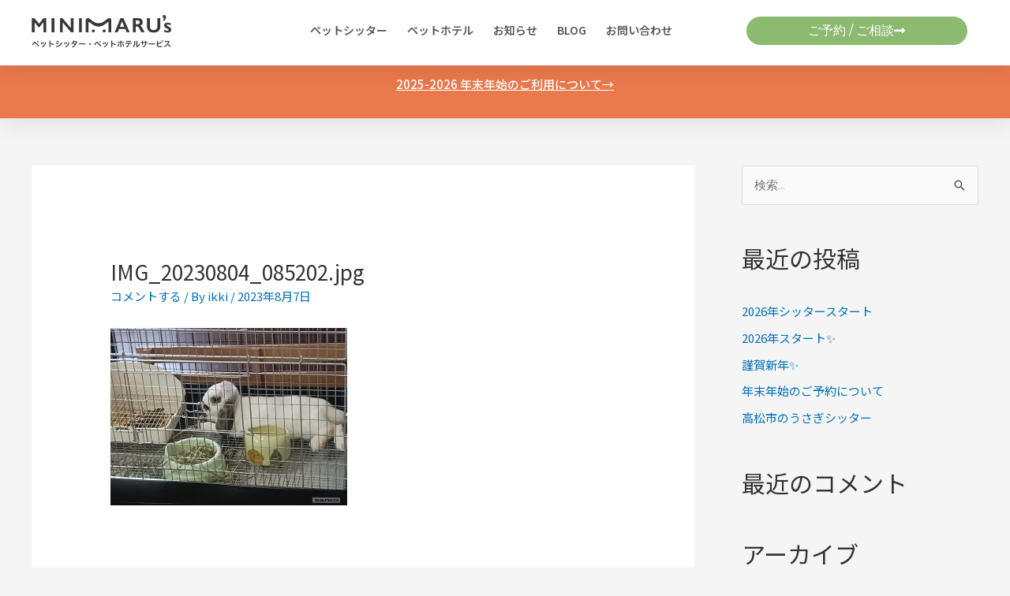

--- FILE ---
content_type: text/css
request_url: https://minimaruzu.com/wp-content/uploads/elementor/css/post-9.css?ver=1769196069
body_size: 570
content:
.elementor-kit-9{--e-global-color-primary:#6EC1E4;--e-global-color-secondary:#54595F;--e-global-color-text:#7A7A7A;--e-global-color-accent:#61CE70;--e-global-color-2a537d0d:#4054B2;--e-global-color-3d1dc35c:#8CBA71;--e-global-color-367b2b2c:#333333;--e-global-color-2f96d4b1:#FFF;--e-global-color-1e991113:#FFBEDF;--e-global-color-c38d52f:#FF94CA;--e-global-color-4f5a4628:#7A6C4F;--e-global-color-204f0f38:#FEF5E6;--e-global-color-2d0a8eed:#AA8C50;--e-global-color-1b094c0e:RGBA(35, 164, 85, 0.1);--e-global-color-24474c49:#575757;--e-global-color-9f39163:#8CBA71;--e-global-color-f9c03f6:#D7D7D7;--e-global-typography-primary-font-family:"Noto Sans JP";--e-global-typography-primary-font-weight:600;--e-global-typography-secondary-font-family:"Noto Sans JP";--e-global-typography-secondary-font-weight:400;--e-global-typography-text-font-family:"Noto Sans JP";--e-global-typography-text-font-size:15px;--e-global-typography-text-font-weight:400;--e-global-typography-text-line-height:2em;--e-global-typography-accent-font-family:"Noto Sans JP";--e-global-typography-accent-font-weight:500;color:var( --e-global-color-secondary );font-family:"Noto Sans JP", Sans-serif;}.elementor-kit-9 e-page-transition{background-color:#FFBC7D;}.elementor-kit-9 p{margin-block-end:20px;}.elementor-kit-9 h1{color:var( --e-global-color-367b2b2c );font-family:"Noto Sans JP", Sans-serif;}.elementor-kit-9 h2{color:var( --e-global-color-367b2b2c );font-family:"Noto Sans JP", Sans-serif;font-size:30px;}.elementor-kit-9 h3{color:var( --e-global-color-367b2b2c );font-family:"Noto Sans JP", Sans-serif;}.elementor-kit-9 h4{color:var( --e-global-color-367b2b2c );}.elementor-kit-9 h5{color:var( --e-global-color-367b2b2c );}.elementor-section.elementor-section-boxed > .elementor-container{max-width:1140px;}.e-con{--container-max-width:1140px;}.elementor-widget:not(:last-child){margin-block-end:20px;}.elementor-element{--widgets-spacing:20px 20px;--widgets-spacing-row:20px;--widgets-spacing-column:20px;}{}h1.entry-title{display:var(--page-title-display);}@media(max-width:1024px){.elementor-section.elementor-section-boxed > .elementor-container{max-width:1024px;}.e-con{--container-max-width:1024px;}}@media(max-width:767px){.elementor-kit-9{--e-global-typography-text-font-size:13px;--e-global-typography-text-line-height:2em;font-size:13px;}.elementor-kit-9 h2{font-size:21px;}.elementor-section.elementor-section-boxed > .elementor-container{max-width:767px;}.e-con{--container-max-width:767px;}}

--- FILE ---
content_type: text/css
request_url: https://minimaruzu.com/wp-content/uploads/elementor/css/post-14.css?ver=1769196070
body_size: 2018
content:
.elementor-14 .elementor-element.elementor-element-535b83f8 .elementor-repeater-item-d6d40c8.jet-parallax-section__layout .jet-parallax-section__image{background-size:auto;}.elementor-14 .elementor-element.elementor-element-164bf2b4:not(.elementor-motion-effects-element-type-background) > .elementor-widget-wrap, .elementor-14 .elementor-element.elementor-element-164bf2b4 > .elementor-widget-wrap > .elementor-motion-effects-container > .elementor-motion-effects-layer{background-color:var( --e-global-color-astglobalcolor5 );}.elementor-14 .elementor-element.elementor-element-164bf2b4 > .elementor-element-populated{transition:background 0.3s, border 0.3s, border-radius 0.3s, box-shadow 0.3s;padding:0px 0px 0px 0px;}.elementor-14 .elementor-element.elementor-element-164bf2b4 > .elementor-element-populated > .elementor-background-overlay{transition:background 0.3s, border-radius 0.3s, opacity 0.3s;}.elementor-14 .elementor-element.elementor-element-3c936d62 .elementor-repeater-item-ee06633.jet-parallax-section__layout .jet-parallax-section__image{background-size:auto;}.elementor-bc-flex-widget .elementor-14 .elementor-element.elementor-element-7eea12bc.elementor-column .elementor-widget-wrap{align-items:center;}.elementor-14 .elementor-element.elementor-element-7eea12bc.elementor-column.elementor-element[data-element_type="column"] > .elementor-widget-wrap.elementor-element-populated{align-content:center;align-items:center;}.elementor-14 .elementor-element.elementor-element-7eea12bc > .elementor-element-populated{padding:0px 0px 0px 0px;}.elementor-widget-theme-site-logo .widget-image-caption{color:var( --e-global-color-text );font-family:var( --e-global-typography-text-font-family ), Sans-serif;font-size:var( --e-global-typography-text-font-size );font-weight:var( --e-global-typography-text-font-weight );line-height:var( --e-global-typography-text-line-height );}.elementor-14 .elementor-element.elementor-element-d0e567b{text-align:left;}.elementor-14 .elementor-element.elementor-element-d0e567b img{width:59%;}.elementor-bc-flex-widget .elementor-14 .elementor-element.elementor-element-1341cec7.elementor-column .elementor-widget-wrap{align-items:center;}.elementor-14 .elementor-element.elementor-element-1341cec7.elementor-column.elementor-element[data-element_type="column"] > .elementor-widget-wrap.elementor-element-populated{align-content:center;align-items:center;}.elementor-14 .elementor-element.elementor-element-1341cec7.elementor-column > .elementor-widget-wrap{justify-content:center;}.elementor-14 .elementor-element.elementor-element-1341cec7 > .elementor-element-populated{padding:0px 0px 0px 0px;}.elementor-widget-nav-menu .elementor-nav-menu .elementor-item{font-family:var( --e-global-typography-primary-font-family ), Sans-serif;font-weight:var( --e-global-typography-primary-font-weight );}.elementor-widget-nav-menu .elementor-nav-menu--main .elementor-item{color:var( --e-global-color-text );fill:var( --e-global-color-text );}.elementor-widget-nav-menu .elementor-nav-menu--main .elementor-item:hover,
					.elementor-widget-nav-menu .elementor-nav-menu--main .elementor-item.elementor-item-active,
					.elementor-widget-nav-menu .elementor-nav-menu--main .elementor-item.highlighted,
					.elementor-widget-nav-menu .elementor-nav-menu--main .elementor-item:focus{color:var( --e-global-color-accent );fill:var( --e-global-color-accent );}.elementor-widget-nav-menu .elementor-nav-menu--main:not(.e--pointer-framed) .elementor-item:before,
					.elementor-widget-nav-menu .elementor-nav-menu--main:not(.e--pointer-framed) .elementor-item:after{background-color:var( --e-global-color-accent );}.elementor-widget-nav-menu .e--pointer-framed .elementor-item:before,
					.elementor-widget-nav-menu .e--pointer-framed .elementor-item:after{border-color:var( --e-global-color-accent );}.elementor-widget-nav-menu{--e-nav-menu-divider-color:var( --e-global-color-text );}.elementor-widget-nav-menu .elementor-nav-menu--dropdown .elementor-item, .elementor-widget-nav-menu .elementor-nav-menu--dropdown  .elementor-sub-item{font-family:var( --e-global-typography-accent-font-family ), Sans-serif;font-weight:var( --e-global-typography-accent-font-weight );}.elementor-14 .elementor-element.elementor-element-4fc0129e > .elementor-widget-container{margin:0px 30px -13px 0px;}.elementor-14 .elementor-element.elementor-element-4fc0129e .elementor-menu-toggle{margin-left:auto;background-color:#ffffff;}.elementor-14 .elementor-element.elementor-element-4fc0129e .elementor-nav-menu .elementor-item{font-size:14px;font-weight:600;}.elementor-14 .elementor-element.elementor-element-4fc0129e .elementor-nav-menu--main .elementor-item{color:var( --e-global-color-secondary );fill:var( --e-global-color-secondary );padding-left:0px;padding-right:0px;}.elementor-14 .elementor-element.elementor-element-4fc0129e .elementor-nav-menu--main .elementor-item:hover,
					.elementor-14 .elementor-element.elementor-element-4fc0129e .elementor-nav-menu--main .elementor-item.elementor-item-active,
					.elementor-14 .elementor-element.elementor-element-4fc0129e .elementor-nav-menu--main .elementor-item.highlighted,
					.elementor-14 .elementor-element.elementor-element-4fc0129e .elementor-nav-menu--main .elementor-item:focus{color:var( --e-global-color-3d1dc35c );fill:var( --e-global-color-3d1dc35c );}.elementor-14 .elementor-element.elementor-element-4fc0129e{--e-nav-menu-horizontal-menu-item-margin:calc( 25px / 2 );}.elementor-14 .elementor-element.elementor-element-4fc0129e .elementor-nav-menu--main:not(.elementor-nav-menu--layout-horizontal) .elementor-nav-menu > li:not(:last-child){margin-bottom:25px;}.elementor-14 .elementor-element.elementor-element-4fc0129e .elementor-nav-menu--dropdown a, .elementor-14 .elementor-element.elementor-element-4fc0129e .elementor-menu-toggle{color:#16163f;fill:#16163f;}.elementor-14 .elementor-element.elementor-element-4fc0129e .elementor-nav-menu--dropdown a:hover,
					.elementor-14 .elementor-element.elementor-element-4fc0129e .elementor-nav-menu--dropdown a:focus,
					.elementor-14 .elementor-element.elementor-element-4fc0129e .elementor-nav-menu--dropdown a.elementor-item-active,
					.elementor-14 .elementor-element.elementor-element-4fc0129e .elementor-nav-menu--dropdown a.highlighted,
					.elementor-14 .elementor-element.elementor-element-4fc0129e .elementor-menu-toggle:hover,
					.elementor-14 .elementor-element.elementor-element-4fc0129e .elementor-menu-toggle:focus{color:#d3b574;}.elementor-14 .elementor-element.elementor-element-4fc0129e .elementor-nav-menu--dropdown a:hover,
					.elementor-14 .elementor-element.elementor-element-4fc0129e .elementor-nav-menu--dropdown a:focus,
					.elementor-14 .elementor-element.elementor-element-4fc0129e .elementor-nav-menu--dropdown a.elementor-item-active,
					.elementor-14 .elementor-element.elementor-element-4fc0129e .elementor-nav-menu--dropdown a.highlighted{background-color:rgba(0,0,0,0);}.elementor-14 .elementor-element.elementor-element-4fc0129e .elementor-nav-menu--dropdown a.elementor-item-active{color:#d3b574;background-color:rgba(0,0,0,0);}.elementor-14 .elementor-element.elementor-element-4fc0129e .elementor-nav-menu--dropdown .elementor-item, .elementor-14 .elementor-element.elementor-element-4fc0129e .elementor-nav-menu--dropdown  .elementor-sub-item{font-family:"Montserrat", Sans-serif;font-size:16px;font-weight:400;}.elementor-14 .elementor-element.elementor-element-4fc0129e .elementor-nav-menu--main .elementor-nav-menu--dropdown, .elementor-14 .elementor-element.elementor-element-4fc0129e .elementor-nav-menu__container.elementor-nav-menu--dropdown{box-shadow:0px 15px 20px 0px rgba(0,0,0,0.1);}.elementor-14 .elementor-element.elementor-element-4fc0129e .elementor-nav-menu--dropdown a{padding-left:10px;padding-right:10px;padding-top:20px;padding-bottom:20px;}.elementor-14 .elementor-element.elementor-element-4fc0129e .elementor-nav-menu--main > .elementor-nav-menu > li > .elementor-nav-menu--dropdown, .elementor-14 .elementor-element.elementor-element-4fc0129e .elementor-nav-menu__container.elementor-nav-menu--dropdown{margin-top:15px !important;}.elementor-14 .elementor-element.elementor-element-4fc0129e div.elementor-menu-toggle{color:#16163f;}.elementor-14 .elementor-element.elementor-element-4fc0129e div.elementor-menu-toggle svg{fill:#16163f;}.elementor-widget-icon.elementor-view-stacked .elementor-icon{background-color:var( --e-global-color-primary );}.elementor-widget-icon.elementor-view-framed .elementor-icon, .elementor-widget-icon.elementor-view-default .elementor-icon{color:var( --e-global-color-primary );border-color:var( --e-global-color-primary );}.elementor-widget-icon.elementor-view-framed .elementor-icon, .elementor-widget-icon.elementor-view-default .elementor-icon svg{fill:var( --e-global-color-primary );}.elementor-14 .elementor-element.elementor-element-0574920 > .elementor-widget-container{background-color:var( --e-global-color-3d1dc35c );}body:not(.rtl) .elementor-14 .elementor-element.elementor-element-0574920{right:0px;}body.rtl .elementor-14 .elementor-element.elementor-element-0574920{left:0px;}.elementor-14 .elementor-element.elementor-element-0574920{top:0px;}.elementor-14 .elementor-element.elementor-element-0574920 .elementor-icon-wrapper{text-align:center;}.elementor-14 .elementor-element.elementor-element-0574920.elementor-view-stacked .elementor-icon{background-color:var( --e-global-color-2f96d4b1 );}.elementor-14 .elementor-element.elementor-element-0574920.elementor-view-framed .elementor-icon, .elementor-14 .elementor-element.elementor-element-0574920.elementor-view-default .elementor-icon{color:var( --e-global-color-2f96d4b1 );border-color:var( --e-global-color-2f96d4b1 );}.elementor-14 .elementor-element.elementor-element-0574920.elementor-view-framed .elementor-icon, .elementor-14 .elementor-element.elementor-element-0574920.elementor-view-default .elementor-icon svg{fill:var( --e-global-color-2f96d4b1 );}.elementor-bc-flex-widget .elementor-14 .elementor-element.elementor-element-3465ddab.elementor-column .elementor-widget-wrap{align-items:center;}.elementor-14 .elementor-element.elementor-element-3465ddab.elementor-column.elementor-element[data-element_type="column"] > .elementor-widget-wrap.elementor-element-populated{align-content:center;align-items:center;}.elementor-widget-button .elementor-button{background-color:var( --e-global-color-accent );font-family:var( --e-global-typography-accent-font-family ), Sans-serif;font-weight:var( --e-global-typography-accent-font-weight );}.elementor-14 .elementor-element.elementor-element-783fc539 .elementor-button{background-color:var( --e-global-color-9f39163 );font-family:"Montserrat", Sans-serif;font-size:16px;font-weight:400;text-transform:capitalize;fill:#FFFFFF;color:#FFFFFF;border-radius:30px 30px 30px 30px;}.elementor-14 .elementor-element.elementor-element-783fc539 .elementor-button:hover, .elementor-14 .elementor-element.elementor-element-783fc539 .elementor-button:focus{background-color:#61CE70;color:#FFFFFF;}.elementor-14 .elementor-element.elementor-element-783fc539 > .elementor-widget-container{margin:-5px 0px 0px 0px;}.elementor-14 .elementor-element.elementor-element-783fc539 .elementor-button-content-wrapper{flex-direction:row-reverse;}.elementor-14 .elementor-element.elementor-element-783fc539 .elementor-button .elementor-button-content-wrapper{gap:10px;}.elementor-14 .elementor-element.elementor-element-783fc539 .elementor-button:hover svg, .elementor-14 .elementor-element.elementor-element-783fc539 .elementor-button:focus svg{fill:#FFFFFF;}.elementor-14 .elementor-element.elementor-element-3c936d62:not(.elementor-motion-effects-element-type-background), .elementor-14 .elementor-element.elementor-element-3c936d62 > .elementor-motion-effects-container > .elementor-motion-effects-layer{background-color:#ffffff;}.elementor-14 .elementor-element.elementor-element-3c936d62 > .elementor-container{max-width:1200px;}.elementor-14 .elementor-element.elementor-element-3c936d62{transition:background 0.3s, border 0.3s, border-radius 0.3s, box-shadow 0.3s;margin-top:0px;margin-bottom:0px;padding:15px 0px 15px 0px;}.elementor-14 .elementor-element.elementor-element-3c936d62 > .elementor-background-overlay{transition:background 0.3s, border-radius 0.3s, opacity 0.3s;}.elementor-14 .elementor-element.elementor-element-535b83f8:not(.elementor-motion-effects-element-type-background), .elementor-14 .elementor-element.elementor-element-535b83f8 > .elementor-motion-effects-container > .elementor-motion-effects-layer{background-color:var( --e-global-color-astglobalcolor5 );}.elementor-14 .elementor-element.elementor-element-535b83f8{box-shadow:0px 5px 30px 0px rgba(0,0,0,0.1);transition:background 0.3s, border 0.3s, border-radius 0.3s, box-shadow 0.3s;padding:0px 0px 0px 0px;z-index:10;}.elementor-14 .elementor-element.elementor-element-535b83f8 > .elementor-background-overlay{transition:background 0.3s, border-radius 0.3s, opacity 0.3s;}.elementor-14 .elementor-element.elementor-element-8944324 > .elementor-container > .elementor-column > .elementor-widget-wrap{align-content:center;align-items:center;}.elementor-14 .elementor-element.elementor-element-8944324 .elementor-repeater-item-d6d40c8.jet-parallax-section__layout .jet-parallax-section__image{background-size:auto;}.elementor-widget-heading .elementor-heading-title{font-family:var( --e-global-typography-primary-font-family ), Sans-serif;font-weight:var( --e-global-typography-primary-font-weight );color:var( --e-global-color-primary );}.elementor-14 .elementor-element.elementor-element-fa24131 > .elementor-widget-container{padding:16px 16px 16px 16px;}.elementor-14 .elementor-element.elementor-element-fa24131{z-index:0;text-align:center;}.elementor-14 .elementor-element.elementor-element-fa24131 .elementor-heading-title{font-family:"Noto Sans JP", Sans-serif;font-weight:500;text-decoration:underline;color:var( --e-global-color-2f96d4b1 );}.elementor-14 .elementor-element.elementor-element-8944324:not(.elementor-motion-effects-element-type-background), .elementor-14 .elementor-element.elementor-element-8944324 > .elementor-motion-effects-container > .elementor-motion-effects-layer{background-color:#EA794C;}.elementor-14 .elementor-element.elementor-element-8944324{box-shadow:0px 5px 30px 0px rgba(0,0,0,0.1);transition:background 0.3s, border 0.3s, border-radius 0.3s, box-shadow 0.3s;margin-top:0px;margin-bottom:0px;z-index:0;}.elementor-14 .elementor-element.elementor-element-8944324 > .elementor-background-overlay{transition:background 0.3s, border-radius 0.3s, opacity 0.3s;}.elementor-theme-builder-content-area{height:400px;}.elementor-location-header:before, .elementor-location-footer:before{content:"";display:table;clear:both;}@media(max-width:1024px){.elementor-14 .elementor-element.elementor-element-7eea12bc > .elementor-element-populated{padding:0px 0px 0px 0px;}.elementor-widget-theme-site-logo .widget-image-caption{font-size:var( --e-global-typography-text-font-size );line-height:var( --e-global-typography-text-line-height );}.elementor-14 .elementor-element.elementor-element-1341cec7 > .elementor-element-populated{padding:0px 0px 0px 0px;}.elementor-14 .elementor-element.elementor-element-4fc0129e .elementor-nav-menu--main > .elementor-nav-menu > li > .elementor-nav-menu--dropdown, .elementor-14 .elementor-element.elementor-element-4fc0129e .elementor-nav-menu__container.elementor-nav-menu--dropdown{margin-top:20px !important;}.elementor-14 .elementor-element.elementor-element-3465ddab > .elementor-element-populated{padding:0px 0px 0px 0px;}.elementor-14 .elementor-element.elementor-element-3c936d62{padding:20px 15px 20px 15px;}}@media(min-width:768px){.elementor-14 .elementor-element.elementor-element-7eea12bc{width:25%;}.elementor-14 .elementor-element.elementor-element-1341cec7{width:49.664%;}.elementor-14 .elementor-element.elementor-element-3465ddab{width:25%;}}@media(max-width:1024px) and (min-width:768px){.elementor-14 .elementor-element.elementor-element-7eea12bc{width:50%;}.elementor-14 .elementor-element.elementor-element-1341cec7{width:15%;}.elementor-14 .elementor-element.elementor-element-3465ddab{width:35%;}}@media(max-width:767px){.elementor-14 .elementor-element.elementor-element-164bf2b4 > .elementor-element-populated{padding:6px 6px 6px 6px;}.elementor-14 .elementor-element.elementor-element-7eea12bc{width:50%;}.elementor-widget-theme-site-logo .widget-image-caption{font-size:var( --e-global-typography-text-font-size );line-height:var( --e-global-typography-text-line-height );}.elementor-14 .elementor-element.elementor-element-d0e567b img{width:78%;}.elementor-14 .elementor-element.elementor-element-1341cec7{width:50%;}.elementor-14 .elementor-element.elementor-element-1341cec7 > .elementor-element-populated{padding:0px 0px 0px 0px;}.elementor-14 .elementor-element.elementor-element-4fc0129e .elementor-nav-menu--dropdown .elementor-item, .elementor-14 .elementor-element.elementor-element-4fc0129e .elementor-nav-menu--dropdown  .elementor-sub-item{font-size:16px;}.elementor-14 .elementor-element.elementor-element-4fc0129e .elementor-nav-menu--dropdown a{padding-top:24px;padding-bottom:24px;}.elementor-14 .elementor-element.elementor-element-4fc0129e .elementor-nav-menu--main > .elementor-nav-menu > li > .elementor-nav-menu--dropdown, .elementor-14 .elementor-element.elementor-element-4fc0129e .elementor-nav-menu__container.elementor-nav-menu--dropdown{margin-top:20px !important;}.elementor-14 .elementor-element.elementor-element-0574920{width:auto;max-width:auto;}.elementor-14 .elementor-element.elementor-element-0574920 > .elementor-widget-container{margin:0px 0px 0px 0px;padding:17px 17px 14px 17px;}body:not(.rtl) .elementor-14 .elementor-element.elementor-element-0574920{right:0px;}body.rtl .elementor-14 .elementor-element.elementor-element-0574920{left:0px;}.elementor-14 .elementor-element.elementor-element-0574920 .elementor-icon-wrapper{text-align:right;}.elementor-14 .elementor-element.elementor-element-0574920 .elementor-icon{font-size:20px;}.elementor-14 .elementor-element.elementor-element-0574920 .elementor-icon svg{height:20px;}.elementor-14 .elementor-element.elementor-element-3465ddab{width:55%;}.elementor-14 .elementor-element.elementor-element-783fc539 .elementor-button{font-size:13px;padding:15px 20px 15px 20px;}.elementor-14 .elementor-element.elementor-element-3c936d62{margin-top:0px;margin-bottom:0px;padding:15px 15px 15px 15px;}.elementor-14 .elementor-element.elementor-element-535b83f8{margin-top:0px;margin-bottom:0px;padding:0px 0px 0px 0px;z-index:5;}.elementor-14 .elementor-element.elementor-element-a72faf7 > .elementor-element-populated{padding:0px 0px 0px 0px;}.elementor-14 .elementor-element.elementor-element-fa24131{text-align:center;}.elementor-14 .elementor-element.elementor-element-fa24131 .elementor-heading-title{font-size:12px;}.elementor-14 .elementor-element.elementor-element-8944324{padding:0px 0px 0px 0px;z-index:0;}}

--- FILE ---
content_type: text/css
request_url: https://minimaruzu.com/wp-content/uploads/elementor/css/post-13.css?ver=1769196070
body_size: 1954
content:
.elementor-13 .elementor-element.elementor-element-fd42e53:not(.elementor-motion-effects-element-type-background), .elementor-13 .elementor-element.elementor-element-fd42e53 > .elementor-motion-effects-container > .elementor-motion-effects-layer{background-color:#DEECD6;}.elementor-13 .elementor-element.elementor-element-fd42e53{transition:background 0.3s, border 0.3s, border-radius 0.3s, box-shadow 0.3s;}.elementor-13 .elementor-element.elementor-element-fd42e53 > .elementor-background-overlay{transition:background 0.3s, border-radius 0.3s, opacity 0.3s;}.elementor-13 .elementor-element.elementor-element-c14ae39 > .elementor-container > .elementor-column > .elementor-widget-wrap{align-content:center;align-items:center;}.elementor-13 .elementor-element.elementor-element-c14ae39 .elementor-repeater-item-4f18e3d.jet-parallax-section__layout .jet-parallax-section__image{background-size:auto;}.elementor-widget-image .widget-image-caption{color:var( --e-global-color-text );font-family:var( --e-global-typography-text-font-family ), Sans-serif;font-size:var( --e-global-typography-text-font-size );font-weight:var( --e-global-typography-text-font-weight );line-height:var( --e-global-typography-text-line-height );}.elementor-13 .elementor-element.elementor-element-506e248 img{width:100%;}.elementor-13 .elementor-element.elementor-element-1f25313:not(.elementor-motion-effects-element-type-background) > .elementor-widget-wrap, .elementor-13 .elementor-element.elementor-element-1f25313 > .elementor-widget-wrap > .elementor-motion-effects-container > .elementor-motion-effects-layer{background-color:var( --e-global-color-2f96d4b1 );}.elementor-bc-flex-widget .elementor-13 .elementor-element.elementor-element-1f25313.elementor-column .elementor-widget-wrap{align-items:center;}.elementor-13 .elementor-element.elementor-element-1f25313.elementor-column.elementor-element[data-element_type="column"] > .elementor-widget-wrap.elementor-element-populated{align-content:center;align-items:center;}.elementor-13 .elementor-element.elementor-element-1f25313.elementor-column > .elementor-widget-wrap{justify-content:center;}.elementor-13 .elementor-element.elementor-element-1f25313 > .elementor-widget-wrap > .elementor-widget:not(.elementor-widget__width-auto):not(.elementor-widget__width-initial):not(:last-child):not(.elementor-absolute){margin-bottom:5px;}.elementor-13 .elementor-element.elementor-element-1f25313 > .elementor-element-populated{transition:background 0.3s, border 0.3s, border-radius 0.3s, box-shadow 0.3s;padding:25px 25px 25px 25px;}.elementor-13 .elementor-element.elementor-element-1f25313 > .elementor-element-populated > .elementor-background-overlay{transition:background 0.3s, border-radius 0.3s, opacity 0.3s;}.elementor-widget-heading .elementor-heading-title{font-family:var( --e-global-typography-primary-font-family ), Sans-serif;font-weight:var( --e-global-typography-primary-font-weight );color:var( --e-global-color-primary );}.elementor-13 .elementor-element.elementor-element-8a0b498 > .elementor-widget-container{margin:0px 0px 10px 0px;}.elementor-13 .elementor-element.elementor-element-8a0b498{text-align:left;}.elementor-13 .elementor-element.elementor-element-8a0b498 .elementor-heading-title{font-family:"Roboto", Sans-serif;font-size:20px;font-weight:700;color:var( --e-global-color-3d1dc35c );}.elementor-widget-text-editor{font-family:var( --e-global-typography-text-font-family ), Sans-serif;font-size:var( --e-global-typography-text-font-size );font-weight:var( --e-global-typography-text-font-weight );line-height:var( --e-global-typography-text-line-height );color:var( --e-global-color-text );}.elementor-widget-text-editor.elementor-drop-cap-view-stacked .elementor-drop-cap{background-color:var( --e-global-color-primary );}.elementor-widget-text-editor.elementor-drop-cap-view-framed .elementor-drop-cap, .elementor-widget-text-editor.elementor-drop-cap-view-default .elementor-drop-cap{color:var( --e-global-color-primary );border-color:var( --e-global-color-primary );}.elementor-13 .elementor-element.elementor-element-efd61af{text-align:left;font-size:15px;line-height:2em;}.elementor-13 .elementor-element.elementor-element-c14ae39:not(.elementor-motion-effects-element-type-background), .elementor-13 .elementor-element.elementor-element-c14ae39 > .elementor-motion-effects-container > .elementor-motion-effects-layer{background-color:var( --e-global-color-2f96d4b1 );}.elementor-13 .elementor-element.elementor-element-c14ae39{transition:background 0.3s, border 0.3s, border-radius 0.3s, box-shadow 0.3s;margin-top:10px;margin-bottom:10px;}.elementor-13 .elementor-element.elementor-element-c14ae39 > .elementor-background-overlay{transition:background 0.3s, border-radius 0.3s, opacity 0.3s;}.elementor-13 .elementor-element.elementor-element-3401c9e .elementor-repeater-item-57084fc.jet-parallax-section__layout .jet-parallax-section__image{background-size:auto;}.elementor-13 .elementor-element.elementor-element-5dead84 > .elementor-element-populated{border-style:solid;border-width:0px 0px 0px 0px;border-color:#7A6C4F;padding:0100px 0px 100px 0px;}.elementor-13 .elementor-element.elementor-element-5dead84 > .elementor-element-populated, .elementor-13 .elementor-element.elementor-element-5dead84 > .elementor-element-populated > .elementor-background-overlay, .elementor-13 .elementor-element.elementor-element-5dead84 > .elementor-background-slideshow{border-radius:0px 0px 0px 0px;}.elementor-13 .elementor-element.elementor-element-0d0c8c7 > .elementor-container > .elementor-column > .elementor-widget-wrap{align-content:center;align-items:center;}.elementor-13 .elementor-element.elementor-element-0d0c8c7 .elementor-repeater-item-6eaaf2c.jet-parallax-section__layout .jet-parallax-section__image{background-size:auto;}.elementor-13 .elementor-element.elementor-element-06bc00f > .elementor-widget-wrap > .elementor-widget:not(.elementor-widget__width-auto):not(.elementor-widget__width-initial):not(:last-child):not(.elementor-absolute){margin-bottom:5px;}.elementor-13 .elementor-element.elementor-element-c760da7{text-align:center;}.elementor-13 .elementor-element.elementor-element-c760da7 .elementor-heading-title{font-family:"Noto Sans JP", Sans-serif;font-size:35px;font-weight:600;line-height:1.5em;color:var( --e-global-color-2f96d4b1 );}.elementor-13 .elementor-element.elementor-element-66e0ba6{text-align:center;}.elementor-13 .elementor-element.elementor-element-66e0ba6 .elementor-heading-title{font-family:"Noto Sans JP", Sans-serif;font-size:12px;font-weight:400;line-height:1.5em;color:var( --e-global-color-2f96d4b1 );}.elementor-13 .elementor-element.elementor-element-de93a2b > .elementor-widget-wrap > .elementor-widget:not(.elementor-widget__width-auto):not(.elementor-widget__width-initial):not(:last-child):not(.elementor-absolute){margin-bottom:5px;}.elementor-13 .elementor-element.elementor-element-08b3481{text-align:center;}.elementor-13 .elementor-element.elementor-element-08b3481 .elementor-heading-title{font-family:"Noto Sans JP", Sans-serif;font-size:15px;font-weight:600;line-height:1.5em;color:var( --e-global-color-2f96d4b1 );}.elementor-widget-icon-list .elementor-icon-list-item:not(:last-child):after{border-color:var( --e-global-color-text );}.elementor-widget-icon-list .elementor-icon-list-icon i{color:var( --e-global-color-primary );}.elementor-widget-icon-list .elementor-icon-list-icon svg{fill:var( --e-global-color-primary );}.elementor-widget-icon-list .elementor-icon-list-item > .elementor-icon-list-text, .elementor-widget-icon-list .elementor-icon-list-item > a{font-family:var( --e-global-typography-text-font-family ), Sans-serif;font-size:var( --e-global-typography-text-font-size );font-weight:var( --e-global-typography-text-font-weight );line-height:var( --e-global-typography-text-line-height );}.elementor-widget-icon-list .elementor-icon-list-text{color:var( --e-global-color-secondary );}.elementor-13 .elementor-element.elementor-element-7daf77b .elementor-icon-list-items:not(.elementor-inline-items) .elementor-icon-list-item:not(:last-child){padding-block-end:calc(15px/2);}.elementor-13 .elementor-element.elementor-element-7daf77b .elementor-icon-list-items:not(.elementor-inline-items) .elementor-icon-list-item:not(:first-child){margin-block-start:calc(15px/2);}.elementor-13 .elementor-element.elementor-element-7daf77b .elementor-icon-list-items.elementor-inline-items .elementor-icon-list-item{margin-inline:calc(15px/2);}.elementor-13 .elementor-element.elementor-element-7daf77b .elementor-icon-list-items.elementor-inline-items{margin-inline:calc(-15px/2);}.elementor-13 .elementor-element.elementor-element-7daf77b .elementor-icon-list-items.elementor-inline-items .elementor-icon-list-item:after{inset-inline-end:calc(-15px/2);}.elementor-13 .elementor-element.elementor-element-7daf77b .elementor-icon-list-item:not(:last-child):after{content:"";border-color:#ddd;}.elementor-13 .elementor-element.elementor-element-7daf77b .elementor-icon-list-items:not(.elementor-inline-items) .elementor-icon-list-item:not(:last-child):after{border-block-start-style:solid;border-block-start-width:1px;}.elementor-13 .elementor-element.elementor-element-7daf77b .elementor-icon-list-items.elementor-inline-items .elementor-icon-list-item:not(:last-child):after{border-inline-start-style:solid;}.elementor-13 .elementor-element.elementor-element-7daf77b .elementor-inline-items .elementor-icon-list-item:not(:last-child):after{border-inline-start-width:1px;}.elementor-13 .elementor-element.elementor-element-7daf77b .elementor-icon-list-icon i{color:var( --e-global-color-2f96d4b1 );transition:color 0.3s;}.elementor-13 .elementor-element.elementor-element-7daf77b .elementor-icon-list-icon svg{fill:var( --e-global-color-2f96d4b1 );transition:fill 0.3s;}.elementor-13 .elementor-element.elementor-element-7daf77b .elementor-icon-list-item:hover .elementor-icon-list-icon i{color:var( --e-global-color-2f96d4b1 );}.elementor-13 .elementor-element.elementor-element-7daf77b .elementor-icon-list-item:hover .elementor-icon-list-icon svg{fill:var( --e-global-color-2f96d4b1 );}.elementor-13 .elementor-element.elementor-element-7daf77b{--e-icon-list-icon-size:22px;--icon-vertical-offset:0px;}.elementor-13 .elementor-element.elementor-element-7daf77b .elementor-icon-list-icon{padding-inline-end:0px;}.elementor-13 .elementor-element.elementor-element-7daf77b .elementor-icon-list-item > .elementor-icon-list-text, .elementor-13 .elementor-element.elementor-element-7daf77b .elementor-icon-list-item > a{font-size:25px;font-weight:800;}.elementor-13 .elementor-element.elementor-element-7daf77b .elementor-icon-list-text{color:var( --e-global-color-2f96d4b1 );transition:color 0.3s;}.elementor-13 .elementor-element.elementor-element-7daf77b .elementor-icon-list-item:hover .elementor-icon-list-text{color:var( --e-global-color-2f96d4b1 );}.elementor-13 .elementor-element.elementor-element-ee2b466 > .elementor-widget-wrap > .elementor-widget:not(.elementor-widget__width-auto):not(.elementor-widget__width-initial):not(:last-child):not(.elementor-absolute){margin-bottom:10px;}.elementor-13 .elementor-element.elementor-element-a66bca8{text-align:center;}.elementor-13 .elementor-element.elementor-element-a66bca8 .elementor-heading-title{font-family:"Noto Sans JP", Sans-serif;font-size:15px;font-weight:600;line-height:1.5em;color:var( --e-global-color-2f96d4b1 );}.elementor-widget-button .elementor-button{background-color:var( --e-global-color-accent );font-family:var( --e-global-typography-accent-font-family ), Sans-serif;font-weight:var( --e-global-typography-accent-font-weight );}.elementor-13 .elementor-element.elementor-element-b066295 .elementor-button{background-color:var( --e-global-color-2f96d4b1 );fill:var( --e-global-color-3d1dc35c );color:var( --e-global-color-3d1dc35c );border-radius:50px 50px 50px 50px;}.elementor-13 .elementor-element.elementor-element-0d0c8c7{padding:0px 0px 0px 0px;}.elementor-13 .elementor-element.elementor-element-3401c9e:not(.elementor-motion-effects-element-type-background), .elementor-13 .elementor-element.elementor-element-3401c9e > .elementor-motion-effects-container > .elementor-motion-effects-layer{background-color:var( --e-global-color-3d1dc35c );}.elementor-13 .elementor-element.elementor-element-3401c9e{transition:background 0.3s, border 0.3s, border-radius 0.3s, box-shadow 0.3s;margin-top:0px;margin-bottom:0px;padding:0px 0px 0px 0px;}.elementor-13 .elementor-element.elementor-element-3401c9e > .elementor-background-overlay{transition:background 0.3s, border-radius 0.3s, opacity 0.3s;}.elementor-13 .elementor-element.elementor-element-1340b40 .elementor-repeater-item-4120d8f.jet-parallax-section__layout .jet-parallax-section__image{background-size:auto;}.elementor-13 .elementor-element.elementor-element-a393c09 .elementor-icon-list-icon i{color:var( --e-global-color-3d1dc35c );transition:color 0.3s;}.elementor-13 .elementor-element.elementor-element-a393c09 .elementor-icon-list-icon svg{fill:var( --e-global-color-3d1dc35c );transition:fill 0.3s;}.elementor-13 .elementor-element.elementor-element-a393c09{--e-icon-list-icon-size:15px;--icon-vertical-offset:0px;}.elementor-13 .elementor-element.elementor-element-a393c09 .elementor-icon-list-item > .elementor-icon-list-text, .elementor-13 .elementor-element.elementor-element-a393c09 .elementor-icon-list-item > a{font-family:"Noto Sans JP", Sans-serif;font-size:13px;font-weight:400;line-height:2em;}.elementor-13 .elementor-element.elementor-element-a393c09 .elementor-icon-list-text{transition:color 0.3s;}.elementor-13 .elementor-element.elementor-element-98b4fa9 .elementor-icon-list-icon i{transition:color 0.3s;}.elementor-13 .elementor-element.elementor-element-98b4fa9 .elementor-icon-list-icon svg{transition:fill 0.3s;}.elementor-13 .elementor-element.elementor-element-98b4fa9{--e-icon-list-icon-size:14px;--icon-vertical-offset:0px;}.elementor-13 .elementor-element.elementor-element-98b4fa9 .elementor-icon-list-item > .elementor-icon-list-text, .elementor-13 .elementor-element.elementor-element-98b4fa9 .elementor-icon-list-item > a{font-family:"Noto Sans JP", Sans-serif;font-size:13px;font-weight:400;line-height:2em;}.elementor-13 .elementor-element.elementor-element-98b4fa9 .elementor-icon-list-text{color:var( --e-global-color-3d1dc35c );transition:color 0.3s;}.elementor-13 .elementor-element.elementor-element-1340b40:not(.elementor-motion-effects-element-type-background), .elementor-13 .elementor-element.elementor-element-1340b40 > .elementor-motion-effects-container > .elementor-motion-effects-layer{background-color:var( --e-global-color-1b094c0e );}.elementor-13 .elementor-element.elementor-element-1340b40{transition:background 0.3s, border 0.3s, border-radius 0.3s, box-shadow 0.3s;padding:10px 0px 10px 0px;}.elementor-13 .elementor-element.elementor-element-1340b40 > .elementor-background-overlay{transition:background 0.3s, border-radius 0.3s, opacity 0.3s;}.elementor-13:not(.elementor-motion-effects-element-type-background), .elementor-13 > .elementor-motion-effects-container > .elementor-motion-effects-layer{background-color:#FFFAF5;}.elementor-theme-builder-content-area{height:400px;}.elementor-location-header:before, .elementor-location-footer:before{content:"";display:table;clear:both;}@media(max-width:1024px){.elementor-widget-image .widget-image-caption{font-size:var( --e-global-typography-text-font-size );line-height:var( --e-global-typography-text-line-height );}.elementor-widget-text-editor{font-size:var( --e-global-typography-text-font-size );line-height:var( --e-global-typography-text-line-height );}.elementor-widget-icon-list .elementor-icon-list-item > .elementor-icon-list-text, .elementor-widget-icon-list .elementor-icon-list-item > a{font-size:var( --e-global-typography-text-font-size );line-height:var( --e-global-typography-text-line-height );}}@media(min-width:768px){.elementor-13 .elementor-element.elementor-element-d2f36fa{width:20%;}.elementor-13 .elementor-element.elementor-element-1f25313{width:80%;}.elementor-13 .elementor-element.elementor-element-e86d347{width:65%;}.elementor-13 .elementor-element.elementor-element-3400a12{width:35%;}}@media(max-width:1024px) and (min-width:768px){.elementor-13 .elementor-element.elementor-element-d2f36fa{width:30%;}.elementor-13 .elementor-element.elementor-element-1f25313{width:70%;}}@media(max-width:767px){.elementor-13 .elementor-element.elementor-element-fd42e53{margin-top:0px;margin-bottom:0px;padding:0px 0px 0px 0px;}.elementor-widget-image .widget-image-caption{font-size:var( --e-global-typography-text-font-size );line-height:var( --e-global-typography-text-line-height );}.elementor-13 .elementor-element.elementor-element-506e248 img{width:50%;}.elementor-13 .elementor-element.elementor-element-1f25313 > .elementor-widget-wrap > .elementor-widget:not(.elementor-widget__width-auto):not(.elementor-widget__width-initial):not(:last-child):not(.elementor-absolute){margin-bottom:0px;}.elementor-13 .elementor-element.elementor-element-1f25313 > .elementor-element-populated{padding:0px 20px 20px 20px;}.elementor-13 .elementor-element.elementor-element-8a0b498{text-align:center;}.elementor-13 .elementor-element.elementor-element-8a0b498 .elementor-heading-title{font-size:18px;line-height:2em;}.elementor-widget-text-editor{font-size:var( --e-global-typography-text-font-size );line-height:var( --e-global-typography-text-line-height );}.elementor-13 .elementor-element.elementor-element-efd61af{text-align:left;}.elementor-13 .elementor-element.elementor-element-5dead84 > .elementor-element-populated{padding:0px 0px 0px 0px;}.elementor-13 .elementor-element.elementor-element-06bc00f > .elementor-element-populated{padding:25px 0px 25px 0px;}.elementor-13 .elementor-element.elementor-element-c760da7 .elementor-heading-title{font-size:25px;}.elementor-13 .elementor-element.elementor-element-de93a2b > .elementor-element-populated{padding:0px 0px 0px 0px;}.elementor-13 .elementor-element.elementor-element-08b3481 .elementor-heading-title{font-size:13px;}.elementor-widget-icon-list .elementor-icon-list-item > .elementor-icon-list-text, .elementor-widget-icon-list .elementor-icon-list-item > a{font-size:var( --e-global-typography-text-font-size );line-height:var( --e-global-typography-text-line-height );}.elementor-13 .elementor-element.elementor-element-7daf77b .elementor-icon-list-item > .elementor-icon-list-text, .elementor-13 .elementor-element.elementor-element-7daf77b .elementor-icon-list-item > a{font-size:25px;}.elementor-13 .elementor-element.elementor-element-ee2b466 > .elementor-element-populated{padding:25px 0px 25px 0px;}.elementor-13 .elementor-element.elementor-element-a66bca8 .elementor-heading-title{font-size:13px;}.elementor-13 .elementor-element.elementor-element-62cf62e img{width:90%;}.elementor-13 .elementor-element.elementor-element-3401c9e{margin-top:0px;margin-bottom:0px;padding:50px 10px 50px 10px;}.elementor-13 .elementor-element.elementor-element-e86d347 > .elementor-element-populated{padding:20px 20px 20px 20px;}.elementor-13 .elementor-element.elementor-element-a393c09 .elementor-icon-list-item > .elementor-icon-list-text, .elementor-13 .elementor-element.elementor-element-a393c09 .elementor-icon-list-item > a{font-size:13px;line-height:2em;}.elementor-13 .elementor-element.elementor-element-98b4fa9{--e-icon-list-icon-align:center;--e-icon-list-icon-margin:0 calc(var(--e-icon-list-icon-size, 1em) * 0.125);}.elementor-13 .elementor-element.elementor-element-98b4fa9 .elementor-icon-list-item > .elementor-icon-list-text, .elementor-13 .elementor-element.elementor-element-98b4fa9 .elementor-icon-list-item > a{font-size:11px;line-height:2em;}}

--- FILE ---
content_type: text/css
request_url: https://minimaruzu.com/wp-content/uploads/elementor/css/post-102.css?ver=1769196070
body_size: 1367
content:
.elementor-102 .elementor-element.elementor-element-09265fa .elementor-repeater-item-14c3c08.jet-parallax-section__layout .jet-parallax-section__image{background-size:auto;}.elementor-widget-heading .elementor-heading-title{font-family:var( --e-global-typography-primary-font-family ), Sans-serif;font-weight:var( --e-global-typography-primary-font-weight );color:var( --e-global-color-primary );}.elementor-102 .elementor-element.elementor-element-1bf5926 .elementor-heading-title{font-family:"Noto Sans JP", Sans-serif;font-weight:600;font-style:italic;color:var( --e-global-color-3d1dc35c );}.elementor-widget-nav-menu .elementor-nav-menu .elementor-item{font-family:var( --e-global-typography-primary-font-family ), Sans-serif;font-weight:var( --e-global-typography-primary-font-weight );}.elementor-widget-nav-menu .elementor-nav-menu--main .elementor-item{color:var( --e-global-color-text );fill:var( --e-global-color-text );}.elementor-widget-nav-menu .elementor-nav-menu--main .elementor-item:hover,
					.elementor-widget-nav-menu .elementor-nav-menu--main .elementor-item.elementor-item-active,
					.elementor-widget-nav-menu .elementor-nav-menu--main .elementor-item.highlighted,
					.elementor-widget-nav-menu .elementor-nav-menu--main .elementor-item:focus{color:var( --e-global-color-accent );fill:var( --e-global-color-accent );}.elementor-widget-nav-menu .elementor-nav-menu--main:not(.e--pointer-framed) .elementor-item:before,
					.elementor-widget-nav-menu .elementor-nav-menu--main:not(.e--pointer-framed) .elementor-item:after{background-color:var( --e-global-color-accent );}.elementor-widget-nav-menu .e--pointer-framed .elementor-item:before,
					.elementor-widget-nav-menu .e--pointer-framed .elementor-item:after{border-color:var( --e-global-color-accent );}.elementor-widget-nav-menu{--e-nav-menu-divider-color:var( --e-global-color-text );}.elementor-widget-nav-menu .elementor-nav-menu--dropdown .elementor-item, .elementor-widget-nav-menu .elementor-nav-menu--dropdown  .elementor-sub-item{font-family:var( --e-global-typography-accent-font-family ), Sans-serif;font-weight:var( --e-global-typography-accent-font-weight );}.elementor-102 .elementor-element.elementor-element-ff977e8 .elementor-nav-menu--main .elementor-item{color:#333333;fill:#333333;}.elementor-102 .elementor-element.elementor-element-ff977e8 .elementor-nav-menu--main .elementor-item:hover,
					.elementor-102 .elementor-element.elementor-element-ff977e8 .elementor-nav-menu--main .elementor-item.elementor-item-active,
					.elementor-102 .elementor-element.elementor-element-ff977e8 .elementor-nav-menu--main .elementor-item.highlighted,
					.elementor-102 .elementor-element.elementor-element-ff977e8 .elementor-nav-menu--main .elementor-item:focus{color:var( --e-global-color-3d1dc35c );fill:var( --e-global-color-3d1dc35c );}.elementor-102 .elementor-element.elementor-element-ff977e8 .elementor-nav-menu--main:not(.e--pointer-framed) .elementor-item:before,
					.elementor-102 .elementor-element.elementor-element-ff977e8 .elementor-nav-menu--main:not(.e--pointer-framed) .elementor-item:after{background-color:#7A6C4F;}.elementor-102 .elementor-element.elementor-element-ff977e8 .e--pointer-framed .elementor-item:before,
					.elementor-102 .elementor-element.elementor-element-ff977e8 .e--pointer-framed .elementor-item:after{border-color:#7A6C4F;}.elementor-102 .elementor-element.elementor-element-ff977e8 .elementor-nav-menu--dropdown a, .elementor-102 .elementor-element.elementor-element-ff977e8 .elementor-menu-toggle{color:var( --e-global-color-367b2b2c );fill:var( --e-global-color-367b2b2c );}.elementor-102 .elementor-element.elementor-element-ff977e8 .elementor-nav-menu--dropdown a:hover,
					.elementor-102 .elementor-element.elementor-element-ff977e8 .elementor-nav-menu--dropdown a:focus,
					.elementor-102 .elementor-element.elementor-element-ff977e8 .elementor-nav-menu--dropdown a.elementor-item-active,
					.elementor-102 .elementor-element.elementor-element-ff977e8 .elementor-nav-menu--dropdown a.highlighted,
					.elementor-102 .elementor-element.elementor-element-ff977e8 .elementor-menu-toggle:hover,
					.elementor-102 .elementor-element.elementor-element-ff977e8 .elementor-menu-toggle:focus{color:var( --e-global-color-3d1dc35c );}.elementor-102 .elementor-element.elementor-element-ff977e8 .elementor-nav-menu--dropdown a:hover,
					.elementor-102 .elementor-element.elementor-element-ff977e8 .elementor-nav-menu--dropdown a:focus,
					.elementor-102 .elementor-element.elementor-element-ff977e8 .elementor-nav-menu--dropdown a.elementor-item-active,
					.elementor-102 .elementor-element.elementor-element-ff977e8 .elementor-nav-menu--dropdown a.highlighted{background-color:#23A45500;}.elementor-102 .elementor-element.elementor-element-ff977e8 .elementor-nav-menu--dropdown .elementor-item, .elementor-102 .elementor-element.elementor-element-ff977e8 .elementor-nav-menu--dropdown  .elementor-sub-item{font-weight:700;}.elementor-102 .elementor-element.elementor-element-ff977e8 .elementor-nav-menu--dropdown li:not(:last-child){border-style:solid;border-color:var( --e-global-color-f9c03f6 );border-bottom-width:1px;}.elementor-102 .elementor-element.elementor-element-b107f5e .elementor-repeater-item-14c3c08.jet-parallax-section__layout .jet-parallax-section__image{background-size:auto;}.elementor-102 .elementor-element.elementor-element-cab9c0e .elementor-heading-title{font-family:"Noto Sans JP", Sans-serif;font-weight:600;color:var( --e-global-color-367b2b2c );}.elementor-widget-icon-list .elementor-icon-list-item:not(:last-child):after{border-color:var( --e-global-color-text );}.elementor-widget-icon-list .elementor-icon-list-icon i{color:var( --e-global-color-primary );}.elementor-widget-icon-list .elementor-icon-list-icon svg{fill:var( --e-global-color-primary );}.elementor-widget-icon-list .elementor-icon-list-item > .elementor-icon-list-text, .elementor-widget-icon-list .elementor-icon-list-item > a{font-family:var( --e-global-typography-text-font-family ), Sans-serif;font-size:var( --e-global-typography-text-font-size );font-weight:var( --e-global-typography-text-font-weight );line-height:var( --e-global-typography-text-line-height );}.elementor-widget-icon-list .elementor-icon-list-text{color:var( --e-global-color-secondary );}.elementor-102 .elementor-element.elementor-element-6e3cb0b .elementor-icon-list-icon i{color:var( --e-global-color-3d1dc35c );transition:color 0.3s;}.elementor-102 .elementor-element.elementor-element-6e3cb0b .elementor-icon-list-icon svg{fill:var( --e-global-color-3d1dc35c );transition:fill 0.3s;}.elementor-102 .elementor-element.elementor-element-6e3cb0b{--e-icon-list-icon-size:14px;--icon-vertical-offset:0px;}.elementor-102 .elementor-element.elementor-element-6e3cb0b .elementor-icon-list-item > .elementor-icon-list-text, .elementor-102 .elementor-element.elementor-element-6e3cb0b .elementor-icon-list-item > a{font-family:"Noto Sans JP", Sans-serif;font-size:15px;font-weight:600;line-height:2em;}.elementor-102 .elementor-element.elementor-element-6e3cb0b .elementor-icon-list-text{transition:color 0.3s;}.elementor-102 .elementor-element.elementor-element-e601a51 .elementor-heading-title{font-family:"Noto Sans JP", Sans-serif;font-weight:400;color:var( --e-global-color-367b2b2c );}.elementor-widget-button .elementor-button{background-color:var( --e-global-color-accent );font-family:var( --e-global-typography-accent-font-family ), Sans-serif;font-weight:var( --e-global-typography-accent-font-weight );}.elementor-102 .elementor-element.elementor-element-f1c7e3c .elementor-button{background-color:var( --e-global-color-3d1dc35c );font-family:"Noto Sans JP", Sans-serif;font-weight:500;}.elementor-102 .elementor-element.elementor-element-f1c7e3c .elementor-button-content-wrapper{flex-direction:row;}.elementor-102 .elementor-element.elementor-element-42d46e6 .elementor-button{background-color:var( --e-global-color-3d1dc35c );font-family:"Noto Sans JP", Sans-serif;font-weight:500;}.elementor-102 .elementor-element.elementor-element-42d46e6 .elementor-button-content-wrapper{flex-direction:row;}#elementor-popup-modal-102{background-color:rgba(0,0,0,.8);justify-content:flex-end;align-items:center;pointer-events:all;}#elementor-popup-modal-102 .dialog-message{width:640px;height:380px;align-items:center;}#elementor-popup-modal-102 .dialog-close-button{display:flex;}#elementor-popup-modal-102 .dialog-widget-content{box-shadow:2px 8px 23px 3px rgba(0,0,0,0.2);}@media(max-width:1024px){.elementor-widget-icon-list .elementor-icon-list-item > .elementor-icon-list-text, .elementor-widget-icon-list .elementor-icon-list-item > a{font-size:var( --e-global-typography-text-font-size );line-height:var( --e-global-typography-text-line-height );}}@media(max-width:767px){.elementor-102 .elementor-element.elementor-element-2e8d476 > .elementor-element-populated{padding:20px 0px 20px 0px;}.elementor-102 .elementor-element.elementor-element-1bf5926{text-align:center;}.elementor-102 .elementor-element.elementor-element-1bf5926 .elementor-heading-title{font-size:20px;}.elementor-102 .elementor-element.elementor-element-ff977e8 .elementor-nav-menu .elementor-item{font-size:4px;}.elementor-102 .elementor-element.elementor-element-ff977e8 .e--pointer-framed .elementor-item:before{border-width:2px;}.elementor-102 .elementor-element.elementor-element-ff977e8 .e--pointer-framed.e--animation-draw .elementor-item:before{border-width:0 0 2px 2px;}.elementor-102 .elementor-element.elementor-element-ff977e8 .e--pointer-framed.e--animation-draw .elementor-item:after{border-width:2px 2px 0 0;}.elementor-102 .elementor-element.elementor-element-ff977e8 .e--pointer-framed.e--animation-corners .elementor-item:before{border-width:2px 0 0 2px;}.elementor-102 .elementor-element.elementor-element-ff977e8 .e--pointer-framed.e--animation-corners .elementor-item:after{border-width:0 2px 2px 0;}.elementor-102 .elementor-element.elementor-element-ff977e8 .e--pointer-underline .elementor-item:after,
					 .elementor-102 .elementor-element.elementor-element-ff977e8 .e--pointer-overline .elementor-item:before,
					 .elementor-102 .elementor-element.elementor-element-ff977e8 .e--pointer-double-line .elementor-item:before,
					 .elementor-102 .elementor-element.elementor-element-ff977e8 .e--pointer-double-line .elementor-item:after{height:2px;}.elementor-102 .elementor-element.elementor-element-ff977e8 .elementor-nav-menu--main .elementor-item{padding-top:0px;padding-bottom:0px;}.elementor-102 .elementor-element.elementor-element-ff977e8 .elementor-nav-menu--dropdown .elementor-item, .elementor-102 .elementor-element.elementor-element-ff977e8 .elementor-nav-menu--dropdown  .elementor-sub-item{font-size:20px;}.elementor-102 .elementor-element.elementor-element-ff977e8 .elementor-nav-menu--dropdown a{padding-top:20px;padding-bottom:20px;}.elementor-102 .elementor-element.elementor-element-09265fa{margin-top:0px;margin-bottom:0px;}.elementor-102 .elementor-element.elementor-element-93ada51 > .elementor-element-populated{padding:20px 0px 20px 0px;}.elementor-102 .elementor-element.elementor-element-cab9c0e{text-align:center;}.elementor-102 .elementor-element.elementor-element-cab9c0e .elementor-heading-title{font-size:15px;}.elementor-widget-icon-list .elementor-icon-list-item > .elementor-icon-list-text, .elementor-widget-icon-list .elementor-icon-list-item > a{font-size:var( --e-global-typography-text-font-size );line-height:var( --e-global-typography-text-line-height );}.elementor-102 .elementor-element.elementor-element-6e3cb0b .elementor-icon-list-item > .elementor-icon-list-text, .elementor-102 .elementor-element.elementor-element-6e3cb0b .elementor-icon-list-item > a{font-size:20px;line-height:2em;}.elementor-102 .elementor-element.elementor-element-e601a51 .elementor-heading-title{font-size:12px;line-height:1.5em;}.elementor-102 .elementor-element.elementor-element-f1c7e3c .elementor-button{font-size:13px;}.elementor-102 .elementor-element.elementor-element-42d46e6 .elementor-button{font-size:13px;}.elementor-102 .elementor-element.elementor-element-b107f5e{margin-top:0px;margin-bottom:0px;padding:20px 20px 20px 20px;}#elementor-popup-modal-102 .dialog-message{width:90vw;height:100vh;}#elementor-popup-modal-102{justify-content:flex-end;align-items:center;}}